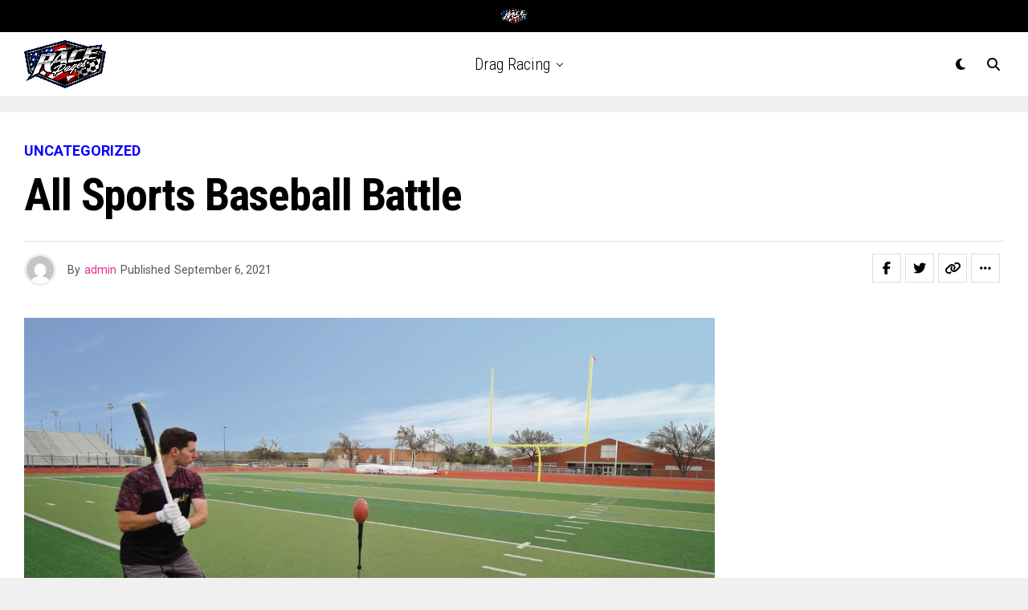

--- FILE ---
content_type: text/html; charset=utf-8
request_url: https://www.google.com/recaptcha/api2/aframe
body_size: 263
content:
<!DOCTYPE HTML><html><head><meta http-equiv="content-type" content="text/html; charset=UTF-8"></head><body><script nonce="h-H8Dctp-CtI01tHthMNAg">/** Anti-fraud and anti-abuse applications only. See google.com/recaptcha */ try{var clients={'sodar':'https://pagead2.googlesyndication.com/pagead/sodar?'};window.addEventListener("message",function(a){try{if(a.source===window.parent){var b=JSON.parse(a.data);var c=clients[b['id']];if(c){var d=document.createElement('img');d.src=c+b['params']+'&rc='+(localStorage.getItem("rc::a")?sessionStorage.getItem("rc::b"):"");window.document.body.appendChild(d);sessionStorage.setItem("rc::e",parseInt(sessionStorage.getItem("rc::e")||0)+1);localStorage.setItem("rc::h",'1768832603290');}}}catch(b){}});window.parent.postMessage("_grecaptcha_ready", "*");}catch(b){}</script></body></html>

--- FILE ---
content_type: application/javascript; charset=utf-8
request_url: https://fundingchoicesmessages.google.com/f/AGSKWxWLzbzY50jk9iRz4rpAyv0NM49Ps0eK5WcJPJb92jG4A5nSov-0wDuS0zc0XoIe0uMWYTuO2wcQlj0gVAT0oKuO6UWiD889njUWneaFOnBFeL0itOQe_bMllO6tZ9XFWd8Igla-nBtU-Z9JUu63pozOrhR9XaLwlOINGdT4zvrlX_AmCta3xDKWoMAG/_.com/ss/ad//baselinead./ads-header-468x60.php?/adsystem.
body_size: -1289
content:
window['adbe6bcb-4676-4090-ae51-e3811f0d9921'] = true;

--- FILE ---
content_type: application/javascript; charset=utf-8
request_url: https://fundingchoicesmessages.google.com/f/AGSKWxUIyXSqz3eemN3wx5Mz1HPsCyhIGIOXFS_VshbkqjSEQS7TQo37Cy9QEZ1lHPwQCFiYlsZ2RBLlYTwvNMq3aLPU5Eo1BAoLuL6fQwpz3ZNOQhFbMvUnKVEBqUnXUQH2Lzff2z8j5Q==?fccs=W251bGwsbnVsbCxudWxsLG51bGwsbnVsbCxudWxsLFsxNzY4ODMyNjAyLDc4MDAwMDAwMF0sbnVsbCxudWxsLG51bGwsW251bGwsWzcsNl0sbnVsbCxudWxsLG51bGwsbnVsbCxudWxsLG51bGwsbnVsbCxudWxsLG51bGwsMV0sImh0dHBzOi8vcmFjZXBhZ2VzLmNvbS9WaWRlb3MvZHJhZy1yYWNpbmcvdW5jYXRlZ29yaXplZC9iZXN0LWJpZy1ndXktbW9tZW50cy1pbi11cy1zcG9ydHMtaGlzdG9yeS8iLG51bGwsW1s4LCJNOWxrelVhWkRzZyJdLFs5LCJlbi1VUyJdLFsxNiwiWzEsMSwxXSJdLFsxOSwiMiJdLFsxNywiWzBdIl0sWzI0LCIiXSxbMjksImZhbHNlIl1dXQ
body_size: 112
content:
if (typeof __googlefc.fcKernelManager.run === 'function') {"use strict";this.default_ContributorServingResponseClientJs=this.default_ContributorServingResponseClientJs||{};(function(_){var window=this;
try{
var np=function(a){this.A=_.t(a)};_.u(np,_.J);var op=function(a){this.A=_.t(a)};_.u(op,_.J);op.prototype.getWhitelistStatus=function(){return _.F(this,2)};var pp=function(a){this.A=_.t(a)};_.u(pp,_.J);var qp=_.Zc(pp),rp=function(a,b,c){this.B=a;this.j=_.A(b,np,1);this.l=_.A(b,_.Nk,3);this.F=_.A(b,op,4);a=this.B.location.hostname;this.D=_.Dg(this.j,2)&&_.O(this.j,2)!==""?_.O(this.j,2):a;a=new _.Og(_.Ok(this.l));this.C=new _.bh(_.q.document,this.D,a);this.console=null;this.o=new _.jp(this.B,c,a)};
rp.prototype.run=function(){if(_.O(this.j,3)){var a=this.C,b=_.O(this.j,3),c=_.dh(a),d=new _.Ug;b=_.fg(d,1,b);c=_.C(c,1,b);_.hh(a,c)}else _.eh(this.C,"FCNEC");_.lp(this.o,_.A(this.l,_.Ae,1),this.l.getDefaultConsentRevocationText(),this.l.getDefaultConsentRevocationCloseText(),this.l.getDefaultConsentRevocationAttestationText(),this.D);_.mp(this.o,_.F(this.F,1),this.F.getWhitelistStatus());var e;a=(e=this.B.googlefc)==null?void 0:e.__executeManualDeployment;a!==void 0&&typeof a==="function"&&_.Qo(this.o.G,
"manualDeploymentApi")};var sp=function(){};sp.prototype.run=function(a,b,c){var d;return _.v(function(e){d=qp(b);(new rp(a,d,c)).run();return e.return({})})};_.Rk(7,new sp);
}catch(e){_._DumpException(e)}
}).call(this,this.default_ContributorServingResponseClientJs);
// Google Inc.

//# sourceURL=/_/mss/boq-content-ads-contributor/_/js/k=boq-content-ads-contributor.ContributorServingResponseClientJs.en_US.M9lkzUaZDsg.es5.O/d=1/exm=ad_blocking_detection_executable,kernel_loader,loader_js_executable/ed=1/rs=AJlcJMzanTQvnnVdXXtZinnKRQ21NfsPog/m=cookie_refresh_executable
__googlefc.fcKernelManager.run('\x5b\x5b\x5b7,\x22\x5b\x5bnull,\\\x22racepages.com\\\x22,\\\x22AKsRol9NzWCbj9qL0z8LSu3AgdzwhbLpUq4xfBEcqiOL7iOSXPncwEitESEt3LbN2otTXAEs_zvaZQYlvJk4BJRboFPQa2VQMW5hFU04qsy8SNKp3Ssk62SPYoex46k2EnTdKx3NY2WeGAmltzDEd0fQ413a5D0sAA\\\\u003d\\\\u003d\\\x22\x5d,null,\x5b\x5bnull,null,null,\\\x22https:\/\/fundingchoicesmessages.google.com\/f\/AGSKWxXvyqsSbSX9-N10ZtDIeg4UO9x5B2VnA4dnPuybQZIMFUrgHYcybiVmaPFm3FPdbOhN3SVMRnrlbK_POvm31cReDBdqYtxUbW6kQkpO6alPEpx9Df9Xqd42JEVzDqR5w3uilAH4WQ\\\\u003d\\\\u003d\\\x22\x5d,null,null,\x5bnull,null,null,\\\x22https:\/\/fundingchoicesmessages.google.com\/el\/AGSKWxV1k5jtzwnJkZCv2WhU9WDJCH645RJP-JQ07udMo68X8e9oP1yp0KIl3IOtSkX4Qxfn-vw-WA-WJyIts9Et4CxitQpha_gmhbj68rsBO8b7t9ELO_Dt73NBqXudu20Pi_ZCVLKWhQ\\\\u003d\\\\u003d\\\x22\x5d,null,\x5bnull,\x5b7,6\x5d,null,null,null,null,null,null,null,null,null,1\x5d\x5d,\x5b3,1\x5d\x5d\x22\x5d\x5d,\x5bnull,null,null,\x22https:\/\/fundingchoicesmessages.google.com\/f\/AGSKWxVYEzJM_H71ZjtaLNqE6-DauAR4chL-aLq3fgOr1JsPJDjxcpq_wZWpukoT9TY1dkQTj8_nqLemIwKEUcbqjh8d2jVpV9I9NdgAhr3EYwuPCWaMZXd61fe6pm-qVboULRCcVCFHIA\\u003d\\u003d\x22\x5d\x5d');}